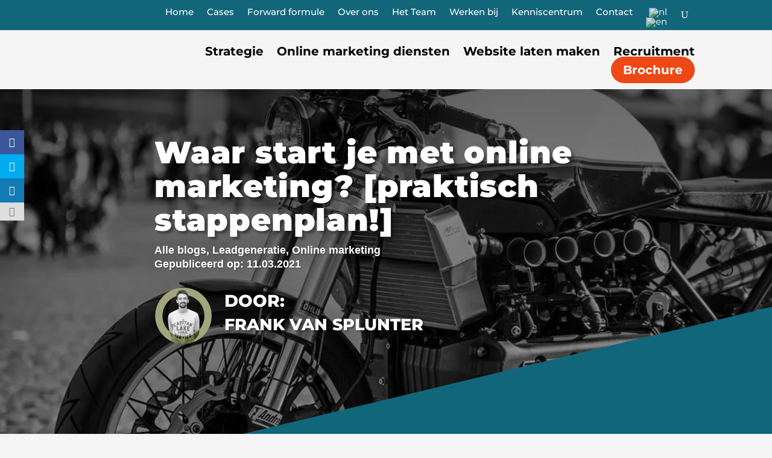

--- FILE ---
content_type: text/html; charset=utf-8
request_url: https://www.google.com/recaptcha/api2/anchor?ar=1&k=6LdJ81QpAAAAAM1o0VcSHum3osYHh_6WZj94sJsC&co=aHR0cHM6Ly93d3cuZm9yd2FyZG1hcmtldGluZy5ubDo0NDM.&hl=en&v=N67nZn4AqZkNcbeMu4prBgzg&size=invisible&anchor-ms=20000&execute-ms=30000&cb=e4urrtks1tr1
body_size: 48667
content:
<!DOCTYPE HTML><html dir="ltr" lang="en"><head><meta http-equiv="Content-Type" content="text/html; charset=UTF-8">
<meta http-equiv="X-UA-Compatible" content="IE=edge">
<title>reCAPTCHA</title>
<style type="text/css">
/* cyrillic-ext */
@font-face {
  font-family: 'Roboto';
  font-style: normal;
  font-weight: 400;
  font-stretch: 100%;
  src: url(//fonts.gstatic.com/s/roboto/v48/KFO7CnqEu92Fr1ME7kSn66aGLdTylUAMa3GUBHMdazTgWw.woff2) format('woff2');
  unicode-range: U+0460-052F, U+1C80-1C8A, U+20B4, U+2DE0-2DFF, U+A640-A69F, U+FE2E-FE2F;
}
/* cyrillic */
@font-face {
  font-family: 'Roboto';
  font-style: normal;
  font-weight: 400;
  font-stretch: 100%;
  src: url(//fonts.gstatic.com/s/roboto/v48/KFO7CnqEu92Fr1ME7kSn66aGLdTylUAMa3iUBHMdazTgWw.woff2) format('woff2');
  unicode-range: U+0301, U+0400-045F, U+0490-0491, U+04B0-04B1, U+2116;
}
/* greek-ext */
@font-face {
  font-family: 'Roboto';
  font-style: normal;
  font-weight: 400;
  font-stretch: 100%;
  src: url(//fonts.gstatic.com/s/roboto/v48/KFO7CnqEu92Fr1ME7kSn66aGLdTylUAMa3CUBHMdazTgWw.woff2) format('woff2');
  unicode-range: U+1F00-1FFF;
}
/* greek */
@font-face {
  font-family: 'Roboto';
  font-style: normal;
  font-weight: 400;
  font-stretch: 100%;
  src: url(//fonts.gstatic.com/s/roboto/v48/KFO7CnqEu92Fr1ME7kSn66aGLdTylUAMa3-UBHMdazTgWw.woff2) format('woff2');
  unicode-range: U+0370-0377, U+037A-037F, U+0384-038A, U+038C, U+038E-03A1, U+03A3-03FF;
}
/* math */
@font-face {
  font-family: 'Roboto';
  font-style: normal;
  font-weight: 400;
  font-stretch: 100%;
  src: url(//fonts.gstatic.com/s/roboto/v48/KFO7CnqEu92Fr1ME7kSn66aGLdTylUAMawCUBHMdazTgWw.woff2) format('woff2');
  unicode-range: U+0302-0303, U+0305, U+0307-0308, U+0310, U+0312, U+0315, U+031A, U+0326-0327, U+032C, U+032F-0330, U+0332-0333, U+0338, U+033A, U+0346, U+034D, U+0391-03A1, U+03A3-03A9, U+03B1-03C9, U+03D1, U+03D5-03D6, U+03F0-03F1, U+03F4-03F5, U+2016-2017, U+2034-2038, U+203C, U+2040, U+2043, U+2047, U+2050, U+2057, U+205F, U+2070-2071, U+2074-208E, U+2090-209C, U+20D0-20DC, U+20E1, U+20E5-20EF, U+2100-2112, U+2114-2115, U+2117-2121, U+2123-214F, U+2190, U+2192, U+2194-21AE, U+21B0-21E5, U+21F1-21F2, U+21F4-2211, U+2213-2214, U+2216-22FF, U+2308-230B, U+2310, U+2319, U+231C-2321, U+2336-237A, U+237C, U+2395, U+239B-23B7, U+23D0, U+23DC-23E1, U+2474-2475, U+25AF, U+25B3, U+25B7, U+25BD, U+25C1, U+25CA, U+25CC, U+25FB, U+266D-266F, U+27C0-27FF, U+2900-2AFF, U+2B0E-2B11, U+2B30-2B4C, U+2BFE, U+3030, U+FF5B, U+FF5D, U+1D400-1D7FF, U+1EE00-1EEFF;
}
/* symbols */
@font-face {
  font-family: 'Roboto';
  font-style: normal;
  font-weight: 400;
  font-stretch: 100%;
  src: url(//fonts.gstatic.com/s/roboto/v48/KFO7CnqEu92Fr1ME7kSn66aGLdTylUAMaxKUBHMdazTgWw.woff2) format('woff2');
  unicode-range: U+0001-000C, U+000E-001F, U+007F-009F, U+20DD-20E0, U+20E2-20E4, U+2150-218F, U+2190, U+2192, U+2194-2199, U+21AF, U+21E6-21F0, U+21F3, U+2218-2219, U+2299, U+22C4-22C6, U+2300-243F, U+2440-244A, U+2460-24FF, U+25A0-27BF, U+2800-28FF, U+2921-2922, U+2981, U+29BF, U+29EB, U+2B00-2BFF, U+4DC0-4DFF, U+FFF9-FFFB, U+10140-1018E, U+10190-1019C, U+101A0, U+101D0-101FD, U+102E0-102FB, U+10E60-10E7E, U+1D2C0-1D2D3, U+1D2E0-1D37F, U+1F000-1F0FF, U+1F100-1F1AD, U+1F1E6-1F1FF, U+1F30D-1F30F, U+1F315, U+1F31C, U+1F31E, U+1F320-1F32C, U+1F336, U+1F378, U+1F37D, U+1F382, U+1F393-1F39F, U+1F3A7-1F3A8, U+1F3AC-1F3AF, U+1F3C2, U+1F3C4-1F3C6, U+1F3CA-1F3CE, U+1F3D4-1F3E0, U+1F3ED, U+1F3F1-1F3F3, U+1F3F5-1F3F7, U+1F408, U+1F415, U+1F41F, U+1F426, U+1F43F, U+1F441-1F442, U+1F444, U+1F446-1F449, U+1F44C-1F44E, U+1F453, U+1F46A, U+1F47D, U+1F4A3, U+1F4B0, U+1F4B3, U+1F4B9, U+1F4BB, U+1F4BF, U+1F4C8-1F4CB, U+1F4D6, U+1F4DA, U+1F4DF, U+1F4E3-1F4E6, U+1F4EA-1F4ED, U+1F4F7, U+1F4F9-1F4FB, U+1F4FD-1F4FE, U+1F503, U+1F507-1F50B, U+1F50D, U+1F512-1F513, U+1F53E-1F54A, U+1F54F-1F5FA, U+1F610, U+1F650-1F67F, U+1F687, U+1F68D, U+1F691, U+1F694, U+1F698, U+1F6AD, U+1F6B2, U+1F6B9-1F6BA, U+1F6BC, U+1F6C6-1F6CF, U+1F6D3-1F6D7, U+1F6E0-1F6EA, U+1F6F0-1F6F3, U+1F6F7-1F6FC, U+1F700-1F7FF, U+1F800-1F80B, U+1F810-1F847, U+1F850-1F859, U+1F860-1F887, U+1F890-1F8AD, U+1F8B0-1F8BB, U+1F8C0-1F8C1, U+1F900-1F90B, U+1F93B, U+1F946, U+1F984, U+1F996, U+1F9E9, U+1FA00-1FA6F, U+1FA70-1FA7C, U+1FA80-1FA89, U+1FA8F-1FAC6, U+1FACE-1FADC, U+1FADF-1FAE9, U+1FAF0-1FAF8, U+1FB00-1FBFF;
}
/* vietnamese */
@font-face {
  font-family: 'Roboto';
  font-style: normal;
  font-weight: 400;
  font-stretch: 100%;
  src: url(//fonts.gstatic.com/s/roboto/v48/KFO7CnqEu92Fr1ME7kSn66aGLdTylUAMa3OUBHMdazTgWw.woff2) format('woff2');
  unicode-range: U+0102-0103, U+0110-0111, U+0128-0129, U+0168-0169, U+01A0-01A1, U+01AF-01B0, U+0300-0301, U+0303-0304, U+0308-0309, U+0323, U+0329, U+1EA0-1EF9, U+20AB;
}
/* latin-ext */
@font-face {
  font-family: 'Roboto';
  font-style: normal;
  font-weight: 400;
  font-stretch: 100%;
  src: url(//fonts.gstatic.com/s/roboto/v48/KFO7CnqEu92Fr1ME7kSn66aGLdTylUAMa3KUBHMdazTgWw.woff2) format('woff2');
  unicode-range: U+0100-02BA, U+02BD-02C5, U+02C7-02CC, U+02CE-02D7, U+02DD-02FF, U+0304, U+0308, U+0329, U+1D00-1DBF, U+1E00-1E9F, U+1EF2-1EFF, U+2020, U+20A0-20AB, U+20AD-20C0, U+2113, U+2C60-2C7F, U+A720-A7FF;
}
/* latin */
@font-face {
  font-family: 'Roboto';
  font-style: normal;
  font-weight: 400;
  font-stretch: 100%;
  src: url(//fonts.gstatic.com/s/roboto/v48/KFO7CnqEu92Fr1ME7kSn66aGLdTylUAMa3yUBHMdazQ.woff2) format('woff2');
  unicode-range: U+0000-00FF, U+0131, U+0152-0153, U+02BB-02BC, U+02C6, U+02DA, U+02DC, U+0304, U+0308, U+0329, U+2000-206F, U+20AC, U+2122, U+2191, U+2193, U+2212, U+2215, U+FEFF, U+FFFD;
}
/* cyrillic-ext */
@font-face {
  font-family: 'Roboto';
  font-style: normal;
  font-weight: 500;
  font-stretch: 100%;
  src: url(//fonts.gstatic.com/s/roboto/v48/KFO7CnqEu92Fr1ME7kSn66aGLdTylUAMa3GUBHMdazTgWw.woff2) format('woff2');
  unicode-range: U+0460-052F, U+1C80-1C8A, U+20B4, U+2DE0-2DFF, U+A640-A69F, U+FE2E-FE2F;
}
/* cyrillic */
@font-face {
  font-family: 'Roboto';
  font-style: normal;
  font-weight: 500;
  font-stretch: 100%;
  src: url(//fonts.gstatic.com/s/roboto/v48/KFO7CnqEu92Fr1ME7kSn66aGLdTylUAMa3iUBHMdazTgWw.woff2) format('woff2');
  unicode-range: U+0301, U+0400-045F, U+0490-0491, U+04B0-04B1, U+2116;
}
/* greek-ext */
@font-face {
  font-family: 'Roboto';
  font-style: normal;
  font-weight: 500;
  font-stretch: 100%;
  src: url(//fonts.gstatic.com/s/roboto/v48/KFO7CnqEu92Fr1ME7kSn66aGLdTylUAMa3CUBHMdazTgWw.woff2) format('woff2');
  unicode-range: U+1F00-1FFF;
}
/* greek */
@font-face {
  font-family: 'Roboto';
  font-style: normal;
  font-weight: 500;
  font-stretch: 100%;
  src: url(//fonts.gstatic.com/s/roboto/v48/KFO7CnqEu92Fr1ME7kSn66aGLdTylUAMa3-UBHMdazTgWw.woff2) format('woff2');
  unicode-range: U+0370-0377, U+037A-037F, U+0384-038A, U+038C, U+038E-03A1, U+03A3-03FF;
}
/* math */
@font-face {
  font-family: 'Roboto';
  font-style: normal;
  font-weight: 500;
  font-stretch: 100%;
  src: url(//fonts.gstatic.com/s/roboto/v48/KFO7CnqEu92Fr1ME7kSn66aGLdTylUAMawCUBHMdazTgWw.woff2) format('woff2');
  unicode-range: U+0302-0303, U+0305, U+0307-0308, U+0310, U+0312, U+0315, U+031A, U+0326-0327, U+032C, U+032F-0330, U+0332-0333, U+0338, U+033A, U+0346, U+034D, U+0391-03A1, U+03A3-03A9, U+03B1-03C9, U+03D1, U+03D5-03D6, U+03F0-03F1, U+03F4-03F5, U+2016-2017, U+2034-2038, U+203C, U+2040, U+2043, U+2047, U+2050, U+2057, U+205F, U+2070-2071, U+2074-208E, U+2090-209C, U+20D0-20DC, U+20E1, U+20E5-20EF, U+2100-2112, U+2114-2115, U+2117-2121, U+2123-214F, U+2190, U+2192, U+2194-21AE, U+21B0-21E5, U+21F1-21F2, U+21F4-2211, U+2213-2214, U+2216-22FF, U+2308-230B, U+2310, U+2319, U+231C-2321, U+2336-237A, U+237C, U+2395, U+239B-23B7, U+23D0, U+23DC-23E1, U+2474-2475, U+25AF, U+25B3, U+25B7, U+25BD, U+25C1, U+25CA, U+25CC, U+25FB, U+266D-266F, U+27C0-27FF, U+2900-2AFF, U+2B0E-2B11, U+2B30-2B4C, U+2BFE, U+3030, U+FF5B, U+FF5D, U+1D400-1D7FF, U+1EE00-1EEFF;
}
/* symbols */
@font-face {
  font-family: 'Roboto';
  font-style: normal;
  font-weight: 500;
  font-stretch: 100%;
  src: url(//fonts.gstatic.com/s/roboto/v48/KFO7CnqEu92Fr1ME7kSn66aGLdTylUAMaxKUBHMdazTgWw.woff2) format('woff2');
  unicode-range: U+0001-000C, U+000E-001F, U+007F-009F, U+20DD-20E0, U+20E2-20E4, U+2150-218F, U+2190, U+2192, U+2194-2199, U+21AF, U+21E6-21F0, U+21F3, U+2218-2219, U+2299, U+22C4-22C6, U+2300-243F, U+2440-244A, U+2460-24FF, U+25A0-27BF, U+2800-28FF, U+2921-2922, U+2981, U+29BF, U+29EB, U+2B00-2BFF, U+4DC0-4DFF, U+FFF9-FFFB, U+10140-1018E, U+10190-1019C, U+101A0, U+101D0-101FD, U+102E0-102FB, U+10E60-10E7E, U+1D2C0-1D2D3, U+1D2E0-1D37F, U+1F000-1F0FF, U+1F100-1F1AD, U+1F1E6-1F1FF, U+1F30D-1F30F, U+1F315, U+1F31C, U+1F31E, U+1F320-1F32C, U+1F336, U+1F378, U+1F37D, U+1F382, U+1F393-1F39F, U+1F3A7-1F3A8, U+1F3AC-1F3AF, U+1F3C2, U+1F3C4-1F3C6, U+1F3CA-1F3CE, U+1F3D4-1F3E0, U+1F3ED, U+1F3F1-1F3F3, U+1F3F5-1F3F7, U+1F408, U+1F415, U+1F41F, U+1F426, U+1F43F, U+1F441-1F442, U+1F444, U+1F446-1F449, U+1F44C-1F44E, U+1F453, U+1F46A, U+1F47D, U+1F4A3, U+1F4B0, U+1F4B3, U+1F4B9, U+1F4BB, U+1F4BF, U+1F4C8-1F4CB, U+1F4D6, U+1F4DA, U+1F4DF, U+1F4E3-1F4E6, U+1F4EA-1F4ED, U+1F4F7, U+1F4F9-1F4FB, U+1F4FD-1F4FE, U+1F503, U+1F507-1F50B, U+1F50D, U+1F512-1F513, U+1F53E-1F54A, U+1F54F-1F5FA, U+1F610, U+1F650-1F67F, U+1F687, U+1F68D, U+1F691, U+1F694, U+1F698, U+1F6AD, U+1F6B2, U+1F6B9-1F6BA, U+1F6BC, U+1F6C6-1F6CF, U+1F6D3-1F6D7, U+1F6E0-1F6EA, U+1F6F0-1F6F3, U+1F6F7-1F6FC, U+1F700-1F7FF, U+1F800-1F80B, U+1F810-1F847, U+1F850-1F859, U+1F860-1F887, U+1F890-1F8AD, U+1F8B0-1F8BB, U+1F8C0-1F8C1, U+1F900-1F90B, U+1F93B, U+1F946, U+1F984, U+1F996, U+1F9E9, U+1FA00-1FA6F, U+1FA70-1FA7C, U+1FA80-1FA89, U+1FA8F-1FAC6, U+1FACE-1FADC, U+1FADF-1FAE9, U+1FAF0-1FAF8, U+1FB00-1FBFF;
}
/* vietnamese */
@font-face {
  font-family: 'Roboto';
  font-style: normal;
  font-weight: 500;
  font-stretch: 100%;
  src: url(//fonts.gstatic.com/s/roboto/v48/KFO7CnqEu92Fr1ME7kSn66aGLdTylUAMa3OUBHMdazTgWw.woff2) format('woff2');
  unicode-range: U+0102-0103, U+0110-0111, U+0128-0129, U+0168-0169, U+01A0-01A1, U+01AF-01B0, U+0300-0301, U+0303-0304, U+0308-0309, U+0323, U+0329, U+1EA0-1EF9, U+20AB;
}
/* latin-ext */
@font-face {
  font-family: 'Roboto';
  font-style: normal;
  font-weight: 500;
  font-stretch: 100%;
  src: url(//fonts.gstatic.com/s/roboto/v48/KFO7CnqEu92Fr1ME7kSn66aGLdTylUAMa3KUBHMdazTgWw.woff2) format('woff2');
  unicode-range: U+0100-02BA, U+02BD-02C5, U+02C7-02CC, U+02CE-02D7, U+02DD-02FF, U+0304, U+0308, U+0329, U+1D00-1DBF, U+1E00-1E9F, U+1EF2-1EFF, U+2020, U+20A0-20AB, U+20AD-20C0, U+2113, U+2C60-2C7F, U+A720-A7FF;
}
/* latin */
@font-face {
  font-family: 'Roboto';
  font-style: normal;
  font-weight: 500;
  font-stretch: 100%;
  src: url(//fonts.gstatic.com/s/roboto/v48/KFO7CnqEu92Fr1ME7kSn66aGLdTylUAMa3yUBHMdazQ.woff2) format('woff2');
  unicode-range: U+0000-00FF, U+0131, U+0152-0153, U+02BB-02BC, U+02C6, U+02DA, U+02DC, U+0304, U+0308, U+0329, U+2000-206F, U+20AC, U+2122, U+2191, U+2193, U+2212, U+2215, U+FEFF, U+FFFD;
}
/* cyrillic-ext */
@font-face {
  font-family: 'Roboto';
  font-style: normal;
  font-weight: 900;
  font-stretch: 100%;
  src: url(//fonts.gstatic.com/s/roboto/v48/KFO7CnqEu92Fr1ME7kSn66aGLdTylUAMa3GUBHMdazTgWw.woff2) format('woff2');
  unicode-range: U+0460-052F, U+1C80-1C8A, U+20B4, U+2DE0-2DFF, U+A640-A69F, U+FE2E-FE2F;
}
/* cyrillic */
@font-face {
  font-family: 'Roboto';
  font-style: normal;
  font-weight: 900;
  font-stretch: 100%;
  src: url(//fonts.gstatic.com/s/roboto/v48/KFO7CnqEu92Fr1ME7kSn66aGLdTylUAMa3iUBHMdazTgWw.woff2) format('woff2');
  unicode-range: U+0301, U+0400-045F, U+0490-0491, U+04B0-04B1, U+2116;
}
/* greek-ext */
@font-face {
  font-family: 'Roboto';
  font-style: normal;
  font-weight: 900;
  font-stretch: 100%;
  src: url(//fonts.gstatic.com/s/roboto/v48/KFO7CnqEu92Fr1ME7kSn66aGLdTylUAMa3CUBHMdazTgWw.woff2) format('woff2');
  unicode-range: U+1F00-1FFF;
}
/* greek */
@font-face {
  font-family: 'Roboto';
  font-style: normal;
  font-weight: 900;
  font-stretch: 100%;
  src: url(//fonts.gstatic.com/s/roboto/v48/KFO7CnqEu92Fr1ME7kSn66aGLdTylUAMa3-UBHMdazTgWw.woff2) format('woff2');
  unicode-range: U+0370-0377, U+037A-037F, U+0384-038A, U+038C, U+038E-03A1, U+03A3-03FF;
}
/* math */
@font-face {
  font-family: 'Roboto';
  font-style: normal;
  font-weight: 900;
  font-stretch: 100%;
  src: url(//fonts.gstatic.com/s/roboto/v48/KFO7CnqEu92Fr1ME7kSn66aGLdTylUAMawCUBHMdazTgWw.woff2) format('woff2');
  unicode-range: U+0302-0303, U+0305, U+0307-0308, U+0310, U+0312, U+0315, U+031A, U+0326-0327, U+032C, U+032F-0330, U+0332-0333, U+0338, U+033A, U+0346, U+034D, U+0391-03A1, U+03A3-03A9, U+03B1-03C9, U+03D1, U+03D5-03D6, U+03F0-03F1, U+03F4-03F5, U+2016-2017, U+2034-2038, U+203C, U+2040, U+2043, U+2047, U+2050, U+2057, U+205F, U+2070-2071, U+2074-208E, U+2090-209C, U+20D0-20DC, U+20E1, U+20E5-20EF, U+2100-2112, U+2114-2115, U+2117-2121, U+2123-214F, U+2190, U+2192, U+2194-21AE, U+21B0-21E5, U+21F1-21F2, U+21F4-2211, U+2213-2214, U+2216-22FF, U+2308-230B, U+2310, U+2319, U+231C-2321, U+2336-237A, U+237C, U+2395, U+239B-23B7, U+23D0, U+23DC-23E1, U+2474-2475, U+25AF, U+25B3, U+25B7, U+25BD, U+25C1, U+25CA, U+25CC, U+25FB, U+266D-266F, U+27C0-27FF, U+2900-2AFF, U+2B0E-2B11, U+2B30-2B4C, U+2BFE, U+3030, U+FF5B, U+FF5D, U+1D400-1D7FF, U+1EE00-1EEFF;
}
/* symbols */
@font-face {
  font-family: 'Roboto';
  font-style: normal;
  font-weight: 900;
  font-stretch: 100%;
  src: url(//fonts.gstatic.com/s/roboto/v48/KFO7CnqEu92Fr1ME7kSn66aGLdTylUAMaxKUBHMdazTgWw.woff2) format('woff2');
  unicode-range: U+0001-000C, U+000E-001F, U+007F-009F, U+20DD-20E0, U+20E2-20E4, U+2150-218F, U+2190, U+2192, U+2194-2199, U+21AF, U+21E6-21F0, U+21F3, U+2218-2219, U+2299, U+22C4-22C6, U+2300-243F, U+2440-244A, U+2460-24FF, U+25A0-27BF, U+2800-28FF, U+2921-2922, U+2981, U+29BF, U+29EB, U+2B00-2BFF, U+4DC0-4DFF, U+FFF9-FFFB, U+10140-1018E, U+10190-1019C, U+101A0, U+101D0-101FD, U+102E0-102FB, U+10E60-10E7E, U+1D2C0-1D2D3, U+1D2E0-1D37F, U+1F000-1F0FF, U+1F100-1F1AD, U+1F1E6-1F1FF, U+1F30D-1F30F, U+1F315, U+1F31C, U+1F31E, U+1F320-1F32C, U+1F336, U+1F378, U+1F37D, U+1F382, U+1F393-1F39F, U+1F3A7-1F3A8, U+1F3AC-1F3AF, U+1F3C2, U+1F3C4-1F3C6, U+1F3CA-1F3CE, U+1F3D4-1F3E0, U+1F3ED, U+1F3F1-1F3F3, U+1F3F5-1F3F7, U+1F408, U+1F415, U+1F41F, U+1F426, U+1F43F, U+1F441-1F442, U+1F444, U+1F446-1F449, U+1F44C-1F44E, U+1F453, U+1F46A, U+1F47D, U+1F4A3, U+1F4B0, U+1F4B3, U+1F4B9, U+1F4BB, U+1F4BF, U+1F4C8-1F4CB, U+1F4D6, U+1F4DA, U+1F4DF, U+1F4E3-1F4E6, U+1F4EA-1F4ED, U+1F4F7, U+1F4F9-1F4FB, U+1F4FD-1F4FE, U+1F503, U+1F507-1F50B, U+1F50D, U+1F512-1F513, U+1F53E-1F54A, U+1F54F-1F5FA, U+1F610, U+1F650-1F67F, U+1F687, U+1F68D, U+1F691, U+1F694, U+1F698, U+1F6AD, U+1F6B2, U+1F6B9-1F6BA, U+1F6BC, U+1F6C6-1F6CF, U+1F6D3-1F6D7, U+1F6E0-1F6EA, U+1F6F0-1F6F3, U+1F6F7-1F6FC, U+1F700-1F7FF, U+1F800-1F80B, U+1F810-1F847, U+1F850-1F859, U+1F860-1F887, U+1F890-1F8AD, U+1F8B0-1F8BB, U+1F8C0-1F8C1, U+1F900-1F90B, U+1F93B, U+1F946, U+1F984, U+1F996, U+1F9E9, U+1FA00-1FA6F, U+1FA70-1FA7C, U+1FA80-1FA89, U+1FA8F-1FAC6, U+1FACE-1FADC, U+1FADF-1FAE9, U+1FAF0-1FAF8, U+1FB00-1FBFF;
}
/* vietnamese */
@font-face {
  font-family: 'Roboto';
  font-style: normal;
  font-weight: 900;
  font-stretch: 100%;
  src: url(//fonts.gstatic.com/s/roboto/v48/KFO7CnqEu92Fr1ME7kSn66aGLdTylUAMa3OUBHMdazTgWw.woff2) format('woff2');
  unicode-range: U+0102-0103, U+0110-0111, U+0128-0129, U+0168-0169, U+01A0-01A1, U+01AF-01B0, U+0300-0301, U+0303-0304, U+0308-0309, U+0323, U+0329, U+1EA0-1EF9, U+20AB;
}
/* latin-ext */
@font-face {
  font-family: 'Roboto';
  font-style: normal;
  font-weight: 900;
  font-stretch: 100%;
  src: url(//fonts.gstatic.com/s/roboto/v48/KFO7CnqEu92Fr1ME7kSn66aGLdTylUAMa3KUBHMdazTgWw.woff2) format('woff2');
  unicode-range: U+0100-02BA, U+02BD-02C5, U+02C7-02CC, U+02CE-02D7, U+02DD-02FF, U+0304, U+0308, U+0329, U+1D00-1DBF, U+1E00-1E9F, U+1EF2-1EFF, U+2020, U+20A0-20AB, U+20AD-20C0, U+2113, U+2C60-2C7F, U+A720-A7FF;
}
/* latin */
@font-face {
  font-family: 'Roboto';
  font-style: normal;
  font-weight: 900;
  font-stretch: 100%;
  src: url(//fonts.gstatic.com/s/roboto/v48/KFO7CnqEu92Fr1ME7kSn66aGLdTylUAMa3yUBHMdazQ.woff2) format('woff2');
  unicode-range: U+0000-00FF, U+0131, U+0152-0153, U+02BB-02BC, U+02C6, U+02DA, U+02DC, U+0304, U+0308, U+0329, U+2000-206F, U+20AC, U+2122, U+2191, U+2193, U+2212, U+2215, U+FEFF, U+FFFD;
}

</style>
<link rel="stylesheet" type="text/css" href="https://www.gstatic.com/recaptcha/releases/N67nZn4AqZkNcbeMu4prBgzg/styles__ltr.css">
<script nonce="ZLNlz7p5Zcqf1HBkZOr8Ug" type="text/javascript">window['__recaptcha_api'] = 'https://www.google.com/recaptcha/api2/';</script>
<script type="text/javascript" src="https://www.gstatic.com/recaptcha/releases/N67nZn4AqZkNcbeMu4prBgzg/recaptcha__en.js" nonce="ZLNlz7p5Zcqf1HBkZOr8Ug">
      
    </script></head>
<body><div id="rc-anchor-alert" class="rc-anchor-alert"></div>
<input type="hidden" id="recaptcha-token" value="[base64]">
<script type="text/javascript" nonce="ZLNlz7p5Zcqf1HBkZOr8Ug">
      recaptcha.anchor.Main.init("[\x22ainput\x22,[\x22bgdata\x22,\x22\x22,\[base64]/[base64]/[base64]/ZyhXLGgpOnEoW04sMjEsbF0sVywwKSxoKSxmYWxzZSxmYWxzZSl9Y2F0Y2goayl7RygzNTgsVyk/[base64]/[base64]/[base64]/[base64]/[base64]/[base64]/[base64]/bmV3IEJbT10oRFswXSk6dz09Mj9uZXcgQltPXShEWzBdLERbMV0pOnc9PTM/bmV3IEJbT10oRFswXSxEWzFdLERbMl0pOnc9PTQ/[base64]/[base64]/[base64]/[base64]/[base64]\\u003d\x22,\[base64]\x22,\[base64]/w6wPw5HCkQtlFhvCjsOcw5xRWMKbw6TDlMKow6LChhoWwox4Shs1XHo1w5BqwplTw65GNsKMK8O4w6zDhXxZKcO6w6/Di8O3BHVJw43CglDDskXDgh/Cp8KfXwhdNcOjWsOzw4hyw7zCmXjCh8O2w6rCnMO3w7kQc2Bub8OHVCPCjcOrDzY5w7Uiwr/DtcOXw4XCqcOHwpHCtCdlw6HCmcKtwoxSwo7Dkhh4woHDpsK1w4BdwpUOAcKpN8OWw6HDqFBkTQppwo7DksKCwpnCrF3Dt23DpyTCvmvCmxjDsEcYwrYxWCHCpcKjw4LClMKuwpNIAT3CmMKgw4/DtXlrOsKCw6XCvyBQwrJMGVwTwro6KEzDrmM9w4s2MlxOwrnChVQRwrZbHcK9ZQTDrULCj8ONw7HDpcKBa8K9wqs+wqHCs8K2wrdmJcOIwq7CmMKZOMKaZRPDrsOiHw/DuWJ/P8KpwqPChcOMdcKfdcKSwrTCg1/DrzTDuATCqTnCt8OHPBc0w5Viw6XDiMKiK1PDpGHCnSoUw7nCusKtCMKHwpMWw71jwoLCpsO4ScOgNkLCjMKUw6jDiR/CqVzDp8Kyw51mOsOcRWs1VMK6BMKAEMK7Dlg+EsKFwrQ0HFzCoMKZTcObw6sbwr8rU2tzw6NVworDm8KNW8KVwpAaw6HDo8KpwrXDuVgqesKUwrfDsXbDvcOZw5cuwoVtwprCqsO/w6zCnT50w7BvwqtTw5rCrCbDpWJKentFGcKqwpkXT8Oow43Ci0jDh8O/w592SsOnUV7Cl8KNDhcadi0Uwrh0wr9LRVPDo8OQUWXDmMKGAnwgwr9DBcOUw5TCkz7CrRHChBLCt8KuwrHClcOTeMK2dk/[base64]/DvcOAGcO6DwnDsD8DQsOBwoTDmMOEw5NyYMOBB8KewoDDnMOhKkFXwpzDi1fDhMOPO8O7wpPCuBTCsShEZ8OiGz1ROMO0w6BIw7oDwqHCvcOxb3J5w7LDmTbDp8KidgRyw6bDrSfCjcOewqfDrl3CnUUQKkjDiARiD8Ktwo/CshDDj8OGIyHCk1lIf1FBVsK5W2jCu8Ohw49vwoc/w61NBcKlw6bDrsOgwqLDr3vCh0EaB8K5NMKRFH/[base64]/DojLCicOWw40SwpUDw5PDuWJ6OkLDpgrCkkJAEwo1esKuwo1JQMO4wqnCu8KLOsOAwqPCs8OyHz9FPALDr8OLw4M4SzzDh2UcLAYGMMOtIAnCpcKXw54baRJDQC/[base64]/w7rCn18nw5U1TMKVecOqc3/[base64]/RyAkw4duL8OBMcKRQShhXz1ww5fDu8OPwqVfw63DqRcjwpgdwq/ClCnCjBNEwq/DnALCosKsWhRzVjbCnMKLUsOXwqRqdsKJwqLCkQ/ClcK0AcOPQw/DiA5ewrXCvSHClBs0RMK4wpTDmRXClcOZIcOfVHElX8Ovw4QfByzDmDvCr3VPYMOBFsOEw43DjiDDq8OjUjnCrwLCm19oacKiwpXClSfChgnCgk/[base64]/dsOzX8Knw7VuZ07Dt8K4w5rDoDPCiMOXb8KHLsKLY8OmcAM6F8KVwozDl0klwqFGAEjDnz/DnRvDv8O8Lwo8w43ClsOEwp7CkMK7wr0Cwpokw6cww7p0woULwofDjsOXw4plwoE9TGvCl8KKwrgZwq53w4ZHJcKxEsK/w6PCtsKRw60/[base64]/CqSZPwopow6vDmC3DqDwoF8OWKsOFUCR1w5cKecOZCcOtbRhXNGvDvyHDjFDDmTvDpsO/[base64]/CtcKAEwhAKSbDm8Ocw5psw4XDt8K4LFk2wphIcMOQWMK2bl/DrQw/w4ddwrLDicKwI8KEdRcSw7vChGRzw4fDisORwr7CilsjRzfCrsKxwpV5EicVGsKxJ1oww4l/wpp4eFPDu8OOXcO3wr5Rw6RawqAbw4hEwo4ww6bCs0zCmmIgB8OGNBgvOcKWKsO7UQzCjzUHA21CGwc7FcKowoBqw403wp3Dt8OXGsKNIMOcw4XCq8OHXw7DoMKew6TCjip5woFOw4/CjcKmLsKMUsOePSZVwrFWecOMPFMfwpbDmR3DnFhKwqhCaCPCkMK7C29tLALDgcOuwrc9N8KSw5HCo8O9w7rDoSUdRlvCmsKqwpbDvFp8wpTCpMOIw4cawo/[base64]/CgMODwp7CmCvDhcK+woVyw6Buw7kQw7NpFSnCrzHDg1UFw4TCvRhUKMO4wpsbwoFvMcKEw7/CmcOTIcKqwrDCphDCmgrCngPDsMKGASoNwox3YVwOwq3DvG9CEwTCm8OaS8KIJGrDmcObVMKvVMKTZWDDlCjCjMO9W1UIJMOyNMKawpHDn2HDp3c/wq7Dk8KdV8Kiw5PCp3fDkcOQw4PDiMKxPMOWwonCowdtw4RALcKKw6fCnSQxTVDCmyBNw5DDncKgfMK3w7rDpcK8LsKdw6t3WMOPb8KhPsKuD10/wpNXwr5gwotawobDmHN8w6xOVnvCi1I4wojDt8OKEBsUWH5RexHDisOGwp/[base64]/DncOUMsKTwpF2WMKcwrtUEDDDqX7DtV7DllkdwpFxw6ADfcKhw6cpwrx0AD94w4fChjnCn1scw4RJPivDn8K3TS0bwp0aUsOIZsOnwpjDj8K/Um9GwpEzwo0oE8OHw6Y/CMKgw4tdSMKfwpNbRcOkwpkNKcKHJcO1BsKvNsOTV8OuYjTCtsK4wrx4wqfDq2DCkmvCtsO/wokHXgofIWDDgMOSwpzDi1/CkMK9PsODPS8pGcK0wr9/Q8O/woNcH8OtwrFiCMO6EsOLw6AzD8KvPcOrwrvCulBzw7cFUn7Co0zClcKhwpTDjWYlETjDo8K9wqUiw4/DiMO2w4XDp1HCnj4fPh4GL8OOwr51TMONw7/CisKbQsKLTsK6w6gBwr3DjmDCh8KCWlliDiTDiMKNMMKbwojDtcK0Ny7DqEvColw3wrLDlcOqw75Xw6DCiEDDs1TDpiN/WnQkBcOMeMOzSMK0w4M/[base64]/Cr8Kgw5o2w6pJw7IwPsKpMcO3wqXDpgXCtjcPw7YLOG/DuMOVwpJMbxh8IsKQwrU7esOXbmJiw6QvwqZxHiXCvcOMw4HDqMOjNAIGw4fDjsKawrLDpg/Dk0nDmH/Co8KRwpRbw6c8w4rDsQnDngMCwrF0SSDDj8OrAB7DucO0CxPCq8KWdcKfSk/[base64]/DinfCnxg7FQjCk8OOw6t5w61Hw7RZwoxoYxDCjyXDmMOOe8ODAsK8ZScswp7Crmsqw7XCq3TChcOYQcO7ZTrCgMODwpPDpsKNw44/w5DCjMOQwozCsXFiw6lPCHHCncKxw7vDrMKFZQZbHAcEw6p6RsOUw5BEG8OMw6/CscOjwr3DgcKNwoVJw6/DmMO9w6pww6tRwo7CjD0XV8K7QGpqwqbDpsOpwrNYw7REw7vDviY4Q8K8M8ODP0VkJ3J3YFE4RU/CjR7DoizCh8KzwqRrwrHDncO7eVYuLi0ZwpgqJMO8wqzDr8KnwoV3YsKpw4AuY8KUwp0BdsONJ2rCgMO2Vj/[base64]/DjcK6QMOOw7LCm8KGWGLCtcKZCsKdOsKew55VNMOuZmzDhMKqJGXDicORwoXDuMOibMO6w6fDiFvCucKbWMK8wqJ3Ay3ChsOJN8O7w7Z8wr1gw7YZMsKdaUNOwqR1w61dMMK/[base64]/Dt8OEw6HDsQVLEsOuwrXDksOOw6wJFwEnYMOnw4LDkhFAw6RiwqDDrUthwoHDuGPCm8K+wqfDkcODwqzCt8KoVcO2CMKucMOMw4RTwr8qw45ow6/Cv8Oxw6ICXcKiZ0fCvAzCkjbDqcKjwqjDum7CrsKjKAZ8JHrCjQ/DjMKvHMO8YFXCg8KSPXoQWsO1VVbCrcK2K8KHw7hBbz8aw7rDocKkwrfDly0LwqnDscK+HsK5OsOEXmPDuGtyQyTDgGPClwTDhg0twrFlGsOow79HS8OsXcKyCMOcwrhJOy/DmMOHw75KZMOOwolNwpLCoUtCw5jDoQRJf3l6CAPCkMOlwrVzwr7Do8OUw71jw7fDkGEFw6IjV8KJSsO2TMKiwp7CjcKHFz/ChHsTwpAXwowNw5w8wpZcK8Otw7zCpBsEGMOMPULDuMOTd3XDlhhgaQrCrTTDi0rCrcKuwpo+w7dzFjbCqRk4wozDncKQw4NIO8OpWSbCpQ3DhcO4w6kmXsO3w69xXsK/wojCv8K1w6LDpsOvw5lSw40gRsORwpcswrrCjTZ2GMO5w7HCiQZbwrXCi8O1IgpIw4Jbwr7CmMKswplMOsKXwoVBwr3Cq8KUV8KHGcOCwo0bLknDuMOTw7NhfiXCnlTDsiFPw4TDsXs6wojDgMO2McK0UyQPwojCvMKmKXjDicKYDV3DgXDDqG/DiCAjXcOMAsKQR8OVwpZ+w7YMwqXDjsKVwrTCnQnCh8OwwqA2w5bDmwPDtFNUaSMiGhnDhcKCwoAKMcO/wod1wp8Iwp8mR8K4w7fDgsOfbzZtGsOAwo9Zw6/CjD5xDcOrX3nClMO5MMKfWsOZw5Fsw6JndMOgEMOlOMOgw4fClcKPw4rCi8OrPgTCn8OuwpsFw4PDjllWwrRywrDDgzoOwozChGt5woXDkMONOBACNsKuw7ViG0/DtXHDvsOawqcbwrnCsF3DoMKzwoESdSVYwphBw4jCrsK3ccK9worDqcKPw646w4TCicOnwrYOdsKkwrsPw63ClyghKCxHw7/[base64]/CqUt0L8KXwqEEw6lMw7jCpsOywp3Ck8OrbMKERRg/w6M+PcO4wrjCjjbCpcKHwqXCjcKSJjrDgDrChMKmX8OFPlMWKVocw5fDh8OZw40JwopMw45mw6hiLHJXOXkhwrbDuGNSecK2wqjCusOkJj7Dl8KqCkAEwrkaccOpw4PCksONw6Z7WHogwo91WcKSBTvDnsKxwrMywpTDuMK/[base64]/wq4aERUQwpkzw6rDlsOswpwJUmfCoTjDjcKgw6N0wrcYwonCoiBKJ8OJYVFPw5zDk1jDgcO/[base64]/CrMK1wqjClMOiwqd2Q8OmwqjCmi8xw7/DocORVznCvTlvFQPCkljDv8OEw55CFBLDiUbDjcOFwqk7woHDnX3DiX86wrHCvCzCucOoAhgEGWrDmR/[base64]/LMOtwqQmwo9hwrnCv8KBKMKJwpLDncKXJMOAwpXDqcO9w4LDuUHDs3R/w4l2dsKJwrXDj8OSe8Olwp/CuMOnJwxjw4PDusObVMKvdsOSw689WcOqR8KYwpNQLsK9dB8CwpDCqMOmV2xQCsOwwpPDuiUNUTbDncOFRsODTGxSUGnDgcKiBDxdPx0dFsKxfH/Dm8OEfMKeLcO7wpzCq8OAeR7CsU88w6HDrcKgwq7DksKDGDjDmW/[base64]/[base64]/CvyoSwrbDohZ5fMKCw5k5UMKOInwsCg4RKMO0wo/CmcKgw6LCssOzTMOfF0sHHcK+fE0vwp3DoMOCw6PCkcKkw4IDw7IcMMKbwrjCjVrDhElTw7lYwp4SwpbCg3ldUnRNw51dw77DscOHNnZ/K8O+w709R3d3wqgiw7ksCX8AwqjCnEvDp3QYZcKiSzHDrsKkAlF/NkjDqMONwr7CkAQRVsO/w7nCqBpsIH/DniLCk1kewpdPDMKRw4TChMKTJzoIw4/DsiXCjgZjwrQhw53DqWg7SCI2w6bCs8KNLMKzLDjCvFXDlcKGw4bDt2JnQsK+dC/DnwXCtsOqwrlgQzrCvMKYYxE7ABHCh8OOwqlBw7fDosK+w4HCiMO3wqDChC3CukY9B0Rww7HDocOVUzfDjMK1w5U+wqnDrsKdw5PChMO8w6jDoMOwwq/ClMOSNMOCQcOoworChSUnw6vChHRtWsODMh1mGcORw6lpwr4Ww6LDh8OPD2R5wpQtccO1wq1dw6PCjWbCgH3CoHY+wpvCnkp2w58OMknCrlvDtcOWF8O+a2ACQsKXa8ORMhPDqAjCh8OXeBfCrMO4wqbCoAYGXcOjTsOmw68sYcOHw7/CtjMMw4HCnMOwMTPDq0zCssKMw5DDiAPDiEp/CsK/HhvDp0jCnMOvw50iQ8KIfhUiXMKUw63CgzXDpsKcBcKFw6bDvcKawqULdxnClW/Dlwokw6ZTwpDDj8Kjw6LCocKVw4XDqB57XcK1fVMtYFvDvEsnwoDCp2TCr0/CtsObwqtpwphcPMKHSsOGacKKw4xKbzjDq8Ksw7Z1R8OfagPCuMKUwrrDosOOdQjCoX4uf8K8w7vCs1rCvm7CqhnCsMK7GcOLw7lcJMO1WABDMMOjwrHDkcKpwoUseyXDhcKow5HCrHjDhR3CinECFcOGW8OGwqLCsMOzwo7DlQLCq8K/e8KpHRvDuMKbwo1RRmzDgS7Dr8KTYBAow4FJw6F2w4xKwrDDocO0Z8OJw67DvMOsZkw2wqUUw7AbbMKIMXJmwotRwrzCp8O+bQdcDMOGwovCqMOLwoTDngwrJMOLCsOFcSImEkvDmFIVw7PDoMKswr/CvMKHwpHDncK4wp1owovDighxwroIDjBxa8KZw5jDlA7CjinCvw9ewrPClcOVMxvCphptKE7CkHXDpFcQwoszw6XDqcK6wp7Du1/DvcOdw4HCvMO2w7F0G8OEEMOmEjVSHFwAGsKgw5dyw4N3wr4twr8pw6s7wq8bw7fDksKBMWsYw4J1XULDpsOER8KMw6zCk8KzMcO6JSDDgjjCv8OgRxvCrcK1wrnCq8OrfsOfd8OXEMKzZyHDnMKiYiozwpB5MsOrw6oFwp/DlMKLNjRcwqIhZcKqWcK4NxbDnnfDvsKNAcOWaMOdf8Ksa3Vnw4Qpw5Qhw4NXUsOpw7LCu2HChMOXw5HCs8KNw7XDkcKgw7TCqcOyw5/DghBydkQQUMKnwpARbSzCgyfDgCPCuMKGNcKiw5IKRcKDNMOYXcK8ZkpoC8OyUUktdUfCkx/DoWFbE8OdwrfDhsOowrQ4KV7DtgYCwpLDkjHCo35Uw73DvcK+KmfDphbCjcKkDVDDnmjCqsO0PsOJZ8K/[base64]/DmnjDvMOUEsKuP1hdRTx4c8KwPMOeJcKgCWY7wpLCsyrDrMKLV8KbwprDpsO1wo4/[base64]/PsOwwrfDqxkNwqvCgCBAwrjCk1IGwp8mw59xw7siwr3CpcOmBsOVw45SRVM5w73Du3LCvcOtFFRewpfCmCIjAcKvPzs0OCJvCMO7woTCssKWUcKOwrTDgz/DuV/[base64]/Do2nDjk3DlBjDrTfCtsOswqI4w6hAw7TCp099w752wpXCtWXCpcKzw5zDtsOkZcK2wol9ERJ0wozDjMODw4cqwo/CtMKNH3fDkCTCvBXCnsOrbsKbw6tsw7VZw6JTw6gtw744wrzDlMKXdcOGwrPDg8KfScKoesKUMMKeVsO2w47CjHk1w6A3w4AvwoHDgifDpkPCgRHCn0LDsDvCqQIuRkQOwrrCoifDncKjUS8SNjPDsMKBXQXDgWvDmhzCncK6w4nDqMK/cn/Dljt7wq8xw6QLw7F4w6YSHsK/AEArJUrCicKMw5FVw6AaF8O1wqJ/w7jDj13CisKrZMKBw6fCusKzE8K7wrTCs8ORX8OOMsKLw5jDlcOkwpw7woYLwovDoUMpwpPCgTnDrcKvwrlPw77CiMOUcX7CosOtNQrDqW7CqcKqKC/CksOPw5nDsx4Uwod0wrt6H8KrAntKfzc0w6tgwrHDkCE8U8OlDsKTacOXw6/[base64]/DvVPDscO8wqZ3YhvCgG9kwotSw5tuEVLCs8OVw7J8NEvCnsKjbCrDt2otwpTCoxTCqEjDlzUnwq/Dtg/Cpj1eCHpAw5LCkT3CusKTdBFKcsOSR3bCl8Okw7fDiibCg8K0f01Ow6JkwrJ5cyrCigHDk8O7w64Gw47CqBXDmBpTw6XDmQtlO2d6wqYRwo3DssOFwrkrw4VgWcOKeFE6IgB8ZnfCucKJw58QwoAVw4/DnMOPGMKmbcOULk7CpUfDhMOOTSMhOUxRwqdUOkfDrsKIAMOswr3CvAnCoMKNwoXCksKvwpLDsn3CnMKMfw/Dn8KbwoDCs8Kbw5LDmMKsGhbCgXDDgsO3w4rCksOMT8K5w7bDjm4tChweZsOIcHB/E8OFBsO2FhlywpzCqcOfXcKOXl0xwpLDhUUJwoMcD8KPwqnCuG0Dw4gILcKlw53CicOaw7rCocKxFcOffkVoVHbCpcOzw6hNw4xecHc9wrvDpX/DmMKAw5LCr8Otwq7CscOGwo1RUsKAX17ClkTDh8OfwolgA8K6Ek3CrjHDn8OQw4LDp8KmXDjCqcKAHyPCrFoaWsKKwo/DjsKSw5gsPUhJQEvCscOGw4g6UsOhO1PDtMO0KnjDssOvw69hFcKfJ8OxIMKYPMKew7dKwqDCviwJwod+w7TCmzRgwr/Clk5DwqHDsFtdF8ONwphxw6TDtnzDjFsNwpjCi8O8wrTCucKFw6Z+E24lVxzCgEtPR8K8OCHDu8KdYndTZMODw7oiMiMYVcOXw4XDlzbDlMOlUsOZVMKCJMKCw4AtfAktCAY5VF1ywr/DiBhwNgwPw4Bqw6lGw5nDtxdNETlNKEDCqMKBw5lAajYBbsOpwpjDo23CrMO5V1zCoQwFGAMLw7/CpiwVw5YgRUTDu8OcwrvCq03CohvDtnJew6DDtsOEw5Ezw6w5UxHDvsO9wq7DtMODQsKWKsOjw518wo1mLibCk8KMw47CgyYlIlTCmsK/DsKaw7Z/w7zCrGRtT8OnLMOpP2/CnFZfMHHDjw7DkcKiwrpGN8KOW8K+wp46F8KZKcOkw4LCsmXCrcKsw6pvRMOAUSseIMO2wqPCm8K/w4jCgX9dw7shwrHCun9EHHZmw5jCvSLDnnEUZCIdERd4w4jCjSViAyp7a8Oiw4g7w7vCh8O+GsOuwqNkAsKrHMKsI0J8w4HDjAzCsMKPwq7ChnvDgk3Dt2A/ei4Ndg8zX8KVwrhrw45XIyI8w5fCozFKw4rCiXtxwpEAPU7ChEgOwpvCtMKqw61hNHnCmn7Ct8KDCsKJwpPDv3kzEMK0wqbCqMKJAnNhwr3DvsOMCcOlwr7DjDjDoEAiWsKAwpbDkMOzXMKrwppzw7kjDVPCjsKIPBBAOQLDiXjDnsKJw5nDnMOPwr/DrsOhasKBwqPDvz3DjRLDqzcawrbDhcKjQsKnLcOAGWQlwr1qwrIOZmLDhC1zwpvCgQ/CgBtFw4LDjQXDvwZaw73DhyEAw7VMw7/DrBbCkiUyw5rCkEFsCC50f1/DjmUmF8OBWHDCj8Obb8Ohwrd/FcKPwqrCj8O7w4nCmBnCongkNjxJOG57w6fDomZeVw3CmFNUwrTCmsKhw4NCKMOLwp3DnkcpJ8KSECzCnWDDn2INwpzClsKKPQhhw6XDpCrClsO/FsK9w7kJwpEzw5c/UcOTWcKMw6LDt8OWPj5uwpLDqMKSw6M2S8K+wrjCsyXCncKFw4Y8w73DtcKywq/CkMKKw7bDtMK4w6FWw4vDn8OBbFs2QcKkwpfDqsOqw4spHCA/wodlQmXCkTLDu8Oyw7DCnsOwcMK5XFDDqVc0w4k9w6J8wpTDkh/[base64]/DuEnDiQYuwqI7w44NaMKzwrRJwpAEwrl8T8KaDmMdN1/CgX/ChA0fYTkBfRTDgMKOw7cuwpPDj8OGw7otwprClsKObyQnwqXDpznCiWs1asOffsOUwoHClMKvw7HDrcK5CQ/[base64]/[base64]/[base64]/DnDnDkMK5LUwnDcK7WQFNEMOkGDrDvDkrC8Knw6vChcK9HmzDilzCo8OpwrrCo8O0dMKWw63DuSTCoMKBwr5/wpMbTlPCn20zwoVXwq1fGGB4wp/CkcKLDcKZTG7DghI1wq/[base64]/DlWbCuFbCj8KMHMOIGsKKGsOEeGHCjDtpwqzChUIEE287FizDo2LDsR/CgcOVaBFtw75cwrpcw4XDjMKFZ2c0w5/CpcK0wprDpMKOwr/DvcKiehrCvycITMK5w4XDqUshwrFbdUfCgwtPw4TCt8KmZC/CpcKPe8Oww6HDslM4CsOCw7vChR1bO8O2w7YHw6xsw5/DmQbDiycwDcOzw44Mw4oEw4YcYMK8UxPDlMKbw6INZ8KFasORIWPDisOHJzkBwr0Mw7PDoMONUwrCisKUS8OrZcO6PsOnD8OiL8ONwq/CiRB8wpR/f8O5GsKjw619w4tTcMOXFMKgd8ObP8Kbw70FcmrCqHfDmsOPwoPDmsONTcKnw5vDq8Ktw5hbbcKgCsOLwrAgwpxTw69Fw6xcwo/Dr8Oqw7nDohhlR8KCeMKEw4tRw5HCg8Kyw5dGUisCwr/DrQJCXh3CqHwsKMKqw50uwo/CgRxfwqHDggvCjsOJwpvDocOHwo7CucK0woR6TMKOCRrChcOsMcK2fcKzwpwGw7/DnnYQwpXDjmh7w5rDinBZIA/Di1DCosKPwr7Ds8Kvw5VYMCxTw6/Cu8KRT8K9w6NpwpnCmMOsw7/Dl8KNOMOjw6DCi14ew7oaejM8wrknfcONdwB/w4Ulwq3CgG0Ow5DCpMKCRDQkXVjCiyPCisKOw6TCmcKgw6VAE1QRwr7DlHTCkcK4QmR9wqbDhMK7w6Q8EFsTwr3CnVbCmsKJwoguQ8KuHMKAwr/DnG/DvMOcwqd7wpckXsOjw4cVE8Kyw5XCqsKYwqjCtF3DvsKTwopMwp1nwrFrPsOtwol0w7fCvhJ7HmLDscObw5QAWyIVw6HCvE/CgcKtw6Z3w7XDhTvChxhieBbDklvDkT8MCGrCjyfCqsK+w5vCmcKxw5IifsOIYcOxw5LDsy7Cv3/CpC3CmADCunjCqcKtw5xMwpEpw4xSZWPCrsOpwofCvMKOw6vCvjjDocK9w6VBGSIzwpYLw64xbR3CpsO2w6osw4JYLxzDgMO4eMKtdwF6wpAPam/CtMOZw5jDuMOndFbCky3CvMOodsKpG8Kzw5HChMKlXkRUw6LDu8KOMMKkQRfDmyXDosOKw4hVNGvDjwbCqcO6w4nDnlN+WMONw4Ffwrt3w44GdEsVOQsZw4LCqQIEEMKuwr1jwoQiwpjCgsKcw5vCiG42w5Ylw4M6SBdZw7pvwp44w7/DszFJw4jCjMOGw41/[base64]/CisK8DMObOcK1w5kWw5rCtD07RMKQwrMYwo1swoRxwoBRw5MNwpzDi8KTdU7ClE14QwXCtHHCk0E/Wz5Zwq8HwrXCiMOqwr0BV8KuGHJ7esOqO8KwWMKOwoV/wpt5SMOfJml+woPCscOtwobDvHJ2VWPCrTBSCMKgUE/[base64]/[base64]/[base64]/DqMKLZFtmX8ODwrRtwo3CvCXCr3rCosKEwpYLJ0QRWSkEw5NTwoEVw7hHwqFKEWVRJHrCtFg1wqZew5RPw5jCv8KEw7HDowjDuMOjNAXDrg7Dt8Krw554w5QabAbCpsKeChpKT0E/DzDDg3NLw6nDicO5O8Oxf8KBbCQHw4QjwrHDh8OTwopZFsKSwqlXesKHw7Mkw4wCCig4wpTCqMOGwrfCpsKCTsO1w5sxwoPDoMOYwptKwq49wqLDhX4SZxjDocKWccO1w5kHasO3S8KpRhvDm8OmHRY7wonCvMKnf8K/Pl3DmA3Cg8KsTcKnMMOgdMOKwp4mw53DjkVww5E1fMKjw4XCgcOcTBAww6DCncOhNsK+f0V9wrs2bcOcwrFUHMKhEMOVwrAfw4jCgVM5IcKbFMKjBEXDh8O0ecKOw6PCiDRNbUFABRsuXw1vw6zDkTgmY8OWw4vDjcODw4rDosOQRcO9wrvDtsOuw6/Dsg54cMO4cljClcORw5FTw63DucOsYcKZaQLDhQDCm2t0w5LCicKFw7VMNWE/ZsOsKwPCq8O+w7vCpXowJMO7ES7CgVZvw5DDh8K/ND3CuGtbwp3Djx7CpDEKfl/Dkw1zFgAIK8KJw6XDhSzDuMKeRTsdwqRnwqrCtkgDBcKEOB/DsnU9w6vClnkLRMOEw7nCuiRRUgnCrMOYfGkMZjnChDlJwo1Mwo8WUnxuw5gLGsKdfcKBMQYmLmIIw67DuMOxFGDDti1ZUjLCsiRqWcKiVsKqw5ZZd2JEw7Zcw4/[base64]/[base64]/[base64]/DrsOvw5vDssKmw7F/wqRBOMKSYMKUw6zCmsKVw5DDuMKzwrkvw5DDgw1QR2MJWMOow6Udw4vCr37DljjDucOAwrLCtxPCuMOpwqRYw5nDglDCsCQew71TQcKqcMKcWlbDqsK/w6UJJcKTWhALdsKjwrhHw7nCrlTDj8OMw7MUKnMFw6kATmBiw6dJcMOaAG/[base64]/CohDDqQF6Q8Ktw7UIwrfDrcOLQMO/BWfCr8OxbcO+S8Kvw7vDsMKkMxB5asKpw43CoF3Cn1ckwqcbYcKRwpLCrMORPQ05dsObwrjDjXIcfsOxw5jCo1HDlMK6w5djVFxAwrfDqS3Dr8O9w6YcwqLDg8KQwq/[base64]/CoD41LQjDr2HCiz9iw78/w5ALU3nCqsKhw4/CtMK7wpQWw6bDpMKNw4Z4wphfaMO2DMKhSsKdTMKtw7vCnMKRw4XDqsKAHkQ3Ni5WwoTDgMKSDnzDmkZCCcOaYsKkw7fCvcOfQcOmeMKuw5XDtMKDwqDCjMOAJR8Mw5ZMwrBAMMOaXMK/ecOQw6cbacKdIhTCul/Cj8O/w6wKFwbChznDqMKbPMOhVMOiGMODw6RCXMKibihkQifDtlfCgsKDw6ohH1DDgxBFfQhHazAxNcO6wqTCm8O7csKwTg4ZH1vCjcOLQ8O1KsKuwpIresO8woRNGsKcwpoadydVL2suaD8fasOVIHXCtk/CtVcmw6JEwofCp8OwD39iw7FsXsKbwqrCpcKJw7PCt8O/w7nDpcO1B8O1wrQ4woTCmFnDhMKAdMOZUcO5SQ/[base64]/[base64]/Dq0TDocKUw4TDucOhfsO9Nm7DtMKbZFJlPcKaw5dECxXDqGF0DMK5w5nCucOiZcO2wrbCrHvDmsOHw6cJw5XDkSvDjcKrw69CwqwHw5HClMOuP8Kkw4sgwq/[base64]/ClsKPc8OBw41Mw5ILAcO0IifDocKjW8OQayzDol5LD20qZ3vDsHNKBlzDv8OFCnI/w6lPwqZWX3EuWMOBwrHCukDCg8OTPQfCrcKZdVBNwrYVwpxMQMOrdcOBwoZCwrXCr8K/woUjwq5lw6wFA37CsEHDp8KFeVYzw5/ChgrCrsKlwooPJMOHw4HCjVwwJ8K/ZQnDtcOUU8O9wqE/w5x0w4BXw7IFO8OEHy8Rw7Zpw7jCsMOPYG0zw6XClGwARsKRw7DClcKZw5YvUkvCqsK7UsOkMz/DkQzDuxbCqsKRPRHCnTPCtBTCp8KLwpbCoh4MU29jexY8J8KhasK3wofDs3nDtRY4w6jCqzxAel/ChQLCjMORwrTCkl4eZMOnwoYBw5p2wpPDoMKcw64ERMOqEBY0woZTw4DCjMKhXD0sPgdDw4Rdw7wzwofCmHHCkMKQwpY0G8KfwozCpRXCkhbDrMK2az7DjjV/LSPDmsK8YycqSRrDosORfAk7Q8OWw5ByMsOew57CnxDDpWt/w7B8Jxg+w4gaByPDr2fCmhHDoMOXw7LDhi02B0vCrngVw4PCp8KHfkpwMnbDhi0STMOnwpzCpm7CigHDksOYwrjCo2zCjQfCusO4w5/DgsK1UcOewpx1Lk4lXHbCjlHCunRuw4rDpcOCa1w5D8OBwoTCuFjDrQtswqvDhTNDc8KlL3zCrw/DjcK9AcODGRzDo8O6V8K2YsKUw5bDk30/A13Crntzw78iw5rDg8KaHcK1H8KzaMKPw4TDl8OCw4tjw6wQw7rDkm3CnQMhcE15w6oSw57Csz12STJvCHx/wqM3KicMUMKEwpTCuRnDjQ9UScK/w48hwoBTw7jDksOqwokZMWvDpMKtFlXCnUotwqENwozCmcO/[base64]/WjgFeMOOGcKswpNDwoE/w4FWT3QTPWPDhULDoMKrwo03w5gDwobDvlpfIlDCjFw2YcO5L1oueMKOJ8KEwovCsMOHw57Dv3IEScKCwo7DjsOhTQ3Cv3wiwo/DvsOaN8KiIAoTw6rDpHEgYHcBwq0ew4YLa8KGUMKMHDHCj8KgJWfClsOPGHfDs8OyOBxIMBMEI8KSwrYMTl9RwopwKg/Ci1UKcidcdnwfZDPDjMOWwr3Cp8OkcsO5J3bCuTzDj8O7UcKjw6XDpzEfNx0mw4DCmsOFbGnDu8KXwrdNFcOiw5Yfwq7Chy/Cl8OERjBJOQY5WMKLYFwVw5/Cr37DrVDCoGTCsMKuw6vDmG8ScTMfwrzDrmlsw4BRw50NPMO0Z1vDscKfHcKZwr1ETcKiw6zDn8KJAQ/Ck8KHwoQPw7/CrcOkbgkrCMKlwojDpcKnwpErKFFhEzZow7TDqMKuwqLDt8KCVcOmMsOhwprDgsKnWWlcwpFqw7ZzD0pVw7zChWLCnAoQeMO/w457I1QywpjCpcKfHUPCqWoRXyZGTcOtbcKOwqLClsOmw6sBVMOhwqrDkcOnwrsyKBksRsK1w418WcK2DRbCuEbDtAE5aMOkw67Dq1dJfURbwq/ChVtTwpXDvlhuYH8IccODezIGw7DCp27CnMK6dsKLw5rCu3cTw7t6RmtwWxzDusK/w4piwoHClsObPmVFSsKnM1nCs23DssKFQkNRDDLChsKrIEErfT0HwqMcw6PDnzDDjcObWsObSFDDvMO9BnTDgMOCDUcAw5vCsAHDhcOtwpDDqsKUwqANw6nDscKAcSHDj3bDkT8zwoUVw4PCrnNswpDCjB/CsUJAwojDkHtEMcOpwo3CoTzCgGFEwqh/wovCr8OLw6MaMVcrfMK/RsKYdcOwwoMEw4vCqMKdw6cGNCUVMMKrJANUM2YYw4PDnmnCi2RQQwdlw67CnT0Ew5/Djl8dw4bCmgPCqsKVJcOiWVsZwr7DkcKOwrrDr8OPw5rDjMOUwoXDtsOQwpLDqVjDqGBTw6xCwo7Ck2LCucKRXkw5bkoYwqU0YVMnw5NuEMOvPz5zfx3DnsKsw7jDjcKuw7h3w6Zmwop1VWrDsFLDocKvQzp/[base64]/w7xXfQ4qBsOxwqxCGnDCiRfDhzcJw4NqTTTCrsOtIRPDosK7Z1zCkMKiwoN2K35Ncz4YXivCisOqwr3Cs0LCisKKe8Kewrtnw4R3Q8KMwpg+wpDDhcKeI8O/[base64]/wq7CiX9waMOlw4zCicOIciofwqoGwobDuj/DgzMJwosfT8OIKDRCw4/[base64]/fW3DnMK0N0vChsKEX8O5aH7Cli1Jwox4wrTCjmMeE8ORbQAqwqodNMKBwpPDlWPDjkPDqwDCssOMworDhcKQVcOEQUYow4NAVhFgHcOtZQjCgsKBVcKFw7YzIXzDjTUtb3TDv8KywrUmQsK8FiQTw7B3wpEIw7V7w7rCp3jCo8KMKBIwcsKAe8OqJcKdRVR/wo7DtGwowogbaAvCi8OnwpU1eUxuw78AwqzCkcO5OcKPXwoSeSDDgMKlbcKiTMOQc3ZYEE7Ds8KwfsOhw4bDoyHDv1VkVHnDmy0KbFI1wpXDkz3DkDLDo0DCp8OHwpvDjMOJF8O/LcOew5ZrRWhHcsKAw5nDv8KZU8K5A0xjbMO/w4hew5TDgiZBwqbDm8KqwrtqwpdPw53ClgbDm1vDtWzCjMK9D8KqDREKwqHDpn3CtjkiUEnCqH/CrsOuwoLCtMOYBUpJwp/[base64]/[base64]/bsKew4HCkcKgOUTDqnZJWxnDmCrDu8KgwqjCkzzCjsKdw4PCrGrCqBLDvEALY8OaEFsSNG/DqiNjX3IywrXCgsOdHk83RTHDs8KbwqQLWXE8UCPDqcOXwp/DpcO0w4PCri7CocOXwoPClQtawprDssK5wr7CuMKpDXXDnsKEw51Kw70Xw4fDqsKkw4cow4tUD1obLsO/RxzDtHrDm8KeacO2aMKvw5zDssK/K8OzwoIfNsOWFR/CngslwpEUdMONAcKPfRREw5YWZsKGKULDtsOUCUXDl8KNJcOfczHCp0NUQ3vCkBvCpWFFL8OrIWh4w57DignCmsONwpUvw6dJwp7DgsOpw6ZdT2nDqMOtwpvDjW3DkcOzfsKPw6/CjUTCkXbDisOXw4jCtxpRHsK4Cg7Cjz3DrsOaw7TCuCw4S1bCqHXDs8OrLsKWw7jDmgbDvG7Ctw1Ew4/CqcKQeGLDgR8hfzXDqMK9VMOvIibDpCPDvsOeU8KiOsOkw5TCtHE5w5HDpMKZKjUmw7DDpxPDn3Nyw7R6wqTCqH8tOgLCvy7CqgM6dU3DlRbDrl7CtyjChTYGBA5eLkHDpBoGCH0Fw7xUbcOxVEgkYELDtnBawrxKfcOIdcO8VFpfQcO7wrPCtEt/cMKKcsOVcMOMw6Qgw7xUw6nChEUFwppHw5PDkyDDpsOiLnnCjSkGw4PCksOxw5Zdw6hZwrRqDMKKwqtew7TDp2zDil4Xah17wp7Cu8K8e8OaOMKMUMOCw77DtGrCoCjCqMKRUE1QUE/DsG5IFsKmWBZCDMOaDsKkVRY0DhNZdMKRw4l7w4p+w5XCnsKCEMKdw4QuwpvCvhZewqRbDMK0woIYTVkfw71SR8Osw7B9BsKpwrTCrMO7w6UlwrIQwoJ0WVZANsOXwrIOHMKbwofDosKEw6sDEcKgHRM2wo4zHMKmw7bDsXFxwr/DsX4nwpwAworDmsORwpLCl8KEw5LDqFc3wobCgHgJNj3CvMKEw78/VmVRFS3CqQ3CuUpZwqpjwrTDt18/wobCj2LDuV3CqsOgfyDDlWbDgy0TXznClcKGc2JLw73DvHvCgDvDoVN1w7PDkMODw6vDvBZ5wq8DR8OVD8OHwoXCgcO0c8KHVcOuwoXDjcOiMsOkEsOiPcOAwr3Dl8Kbw5kEwq/DgwE6wr1FwpwYwrkVwr7CnUvDvyHDkMKXwr/CllBIwrXDosONZkxLwq3CpG/DlgjCgH7DtlQTwqgUw4taw6gRDnlgMXwlE8OKW8KAwqIyw4TChWpBEGovwojCvMOTJMO5fxJZwojDssK4w7vDtsOWwpgMw4DDkcOuO8KYw6fCqcOIRCQIw73CrkHCtjzCk0/ClDfCuHXDnmleUz4Cw4pdw4HDtHJSw7rChcOqw4HCtsKnwpMCw60vEsOWwrRlBWZ/w5BmMsK3wp9ew5VFCk8Lw4hbWi/CosOpFwdVwq/DnDzDuMOYwqHCuMKow7TDp8KMGsODdcK/wq4pCh9DMgjCgMKWQsO3UMKxIcKMwq7DgRbCqhPDiUx2aEg2OMKTWyfCiyrDml7Du8O9LcO7CMOKwq82WVDDk8O2w6TDmMKbCMKlwpsJw4PCmUrDoCdcFy9cwpDDhsKGw7vCusKlw7ELw7dSTsKcR2bDo8Ktwr9sw7XCsyzCrQU0w4XCgSEYWsKzwq/Cn2dNw4QINsKswoxOMiEoYx1zO8OnSU5tXcORwo5Xfldpwpxkw6jDtcO5ScOSw4TCsADDi8KaF8KowooUccKFw5tFwpAJSsOGYcOSFWDCv3DDtVvClsOJZcOSwr94JMK0w7MWSsOhNMOxZiXDicOZDj/Cgw3DpMKRXiPCpSFuwogDwozChcOUHgLDosKbw7hdw7jCg1nDvj7CncKGPBExccKPbsK8wovDicKMQMOEfiotLDUTworChTzCg8OpwpHCl8OicMKDOFfCjR0lwo/[base64]/EsOzL3HDtMO8MMOBwrrDmRtOwrvCksOFZsKWZsOHwqbCthtxQBfDly3DtDFbw5Raw4/[base64]/[base64]/Dtyx9wr9Ywr9xwrLDtCEEwoDClU1Jw6nDmSnCj1XCuErDvcKGw6RvwrvDp8KFD0/[base64]/B8OPwrcaUCTCoTZ2wpzDvxvDrcOYDMKnBcOZAsOYwrYDwp/ClcOsJ8OcwqXDqMOVSFkTwoc6woHDvsOGD8Odw7VhwpfDvcKkwrgoUxvDj8OXccOeScOVZjgAw6JfbG0gwoLDmcKnw7hkR8K9CcOxKsKowpvDulDCjzBTwpjDtcOUw7PDtCbCjEs8w5E0ZE7CqAtae8Oaw7JOw7XChMONYExBHsO0DsKxwp/DoMKyw6HCl8OaEXDDpsOFTMKsw6rDkAjDu8KNI1kJwppWwozCusK5wqULUMK5V1vCl8Kgw5rDrQbDp8OmS8KSwqZPeUYnF1ErFx53w6XDjsOpGwlKw7PDgW0bwrhwEMKcw4nCgMKBw7vCg0gDTCYkXAp8IEFHw6bDuQAEAMKFw4ITw5nDpxchSMOVDcKeR8OP\x22],null,[\x22conf\x22,null,\x226LdJ81QpAAAAAM1o0VcSHum3osYHh_6WZj94sJsC\x22,0,null,null,null,1,[21,125,63,73,95,87,41,43,42,83,102,105,109,121],[7059694,867],0,null,null,null,null,0,null,0,null,700,1,null,0,\[base64]/76lBhnEnQkZnOKMAhmv8xEZ\x22,0,0,null,null,1,null,0,0,null,null,null,0],\x22https://www.forwardmarketing.nl:443\x22,null,[3,1,1],null,null,null,1,3600,[\x22https://www.google.com/intl/en/policies/privacy/\x22,\x22https://www.google.com/intl/en/policies/terms/\x22],\x22gA3xgTsNDVe+Tfx+L8mf4WU+eg5zg408a+vd7TeF6bs\\u003d\x22,1,0,null,1,1769591023063,0,0,[83,221,154,189,139],null,[193],\x22RC-EkX_1KRXuBZzXQ\x22,null,null,null,null,null,\x220dAFcWeA5Ff5tf34SI-hjYL0iJQrzl0Y-GEs2k-xU0_dplNquQa80FECftLFRLibtcpIsZi6DuasVQXikNGQxIkfuL9lk-AEyq8w\x22,1769673823207]");
    </script></body></html>